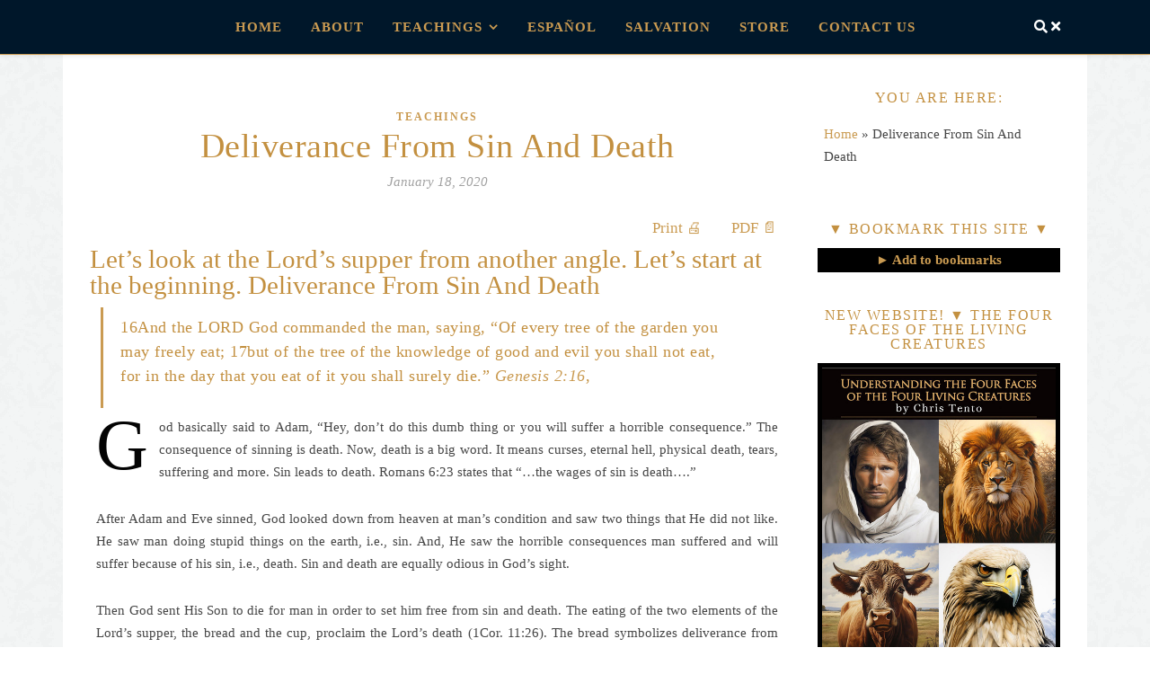

--- FILE ---
content_type: text/html; charset=UTF-8
request_url: https://www.thelordssupper.org/teachings/deliverance-from-sin-and-death/
body_size: 20148
content:
<!DOCTYPE html><html lang="en-US" prefix="og: https://ogp.me/ns#"><head><script data-no-optimize="1">var litespeed_docref=sessionStorage.getItem("litespeed_docref");litespeed_docref&&(Object.defineProperty(document,"referrer",{get:function(){return litespeed_docref}}),sessionStorage.removeItem("litespeed_docref"));</script> <meta charset="UTF-8"><meta name="viewport" content="width=device-width, initial-scale=1.0, maximum-scale=1.0, user-scalable=no" /><title>Deliverance From Sin And Death</title><meta name="description" content="Deliverance From Sin And Death &raquo; Then God sent His Son to die for man in order to set him free from sin and death. The eating of the two elements of the"/><meta name="robots" content="follow, index, max-snippet:-1, max-video-preview:-1, max-image-preview:large"/><link rel="canonical" href="https://www.thelordssupper.org/teachings/deliverance-from-sin-and-death/" /><meta property="og:locale" content="en_US" /><meta property="og:type" content="article" /><meta property="og:title" content="Deliverance From Sin And Death" /><meta property="og:description" content="Deliverance From Sin And Death &raquo; Then God sent His Son to die for man in order to set him free from sin and death. The eating of the two elements of the" /><meta property="og:url" content="https://www.thelordssupper.org/teachings/deliverance-from-sin-and-death/" /><meta property="og:site_name" content="The Lord&#039;s Supper" /><meta property="article:section" content="Teachings" /><meta property="og:updated_time" content="2022-02-18T05:43:52+00:00" /><meta property="article:published_time" content="2020-01-18T08:04:39+00:00" /><meta property="article:modified_time" content="2022-02-18T05:43:52+00:00" /><meta name="twitter:card" content="summary_large_image" /><meta name="twitter:title" content="Deliverance From Sin And Death" /><meta name="twitter:description" content="Deliverance From Sin And Death &raquo; Then God sent His Son to die for man in order to set him free from sin and death. The eating of the two elements of the" /><meta name="twitter:label1" content="Written by" /><meta name="twitter:data1" content="Chris Tento" /><meta name="twitter:label2" content="Time to read" /><meta name="twitter:data2" content="3 minutes" /> <script type="application/ld+json" class="rank-math-schema">{"@context":"https://schema.org","@graph":[{"@type":["Person","Organization"],"@id":"https://www.thelordssupper.org/#person","name":"ctadmin","logo":{"@type":"ImageObject","@id":"https://www.thelordssupper.org/#logo","url":"https://www.thelordssupper.org/wp-content/uploads/2020/01/header-bg-1.jpg","contentUrl":"https://www.thelordssupper.org/wp-content/uploads/2020/01/header-bg-1.jpg","caption":"ctadmin","inLanguage":"en-US","width":"1300","height":"150"},"image":{"@type":"ImageObject","@id":"https://www.thelordssupper.org/#logo","url":"https://www.thelordssupper.org/wp-content/uploads/2020/01/header-bg-1.jpg","contentUrl":"https://www.thelordssupper.org/wp-content/uploads/2020/01/header-bg-1.jpg","caption":"ctadmin","inLanguage":"en-US","width":"1300","height":"150"}},{"@type":"WebSite","@id":"https://www.thelordssupper.org/#website","url":"https://www.thelordssupper.org","name":"ctadmin","publisher":{"@id":"https://www.thelordssupper.org/#person"},"inLanguage":"en-US"},{"@type":"BreadcrumbList","@id":"https://www.thelordssupper.org/teachings/deliverance-from-sin-and-death/#breadcrumb","itemListElement":[{"@type":"ListItem","position":"1","item":{"@id":"https://www.thelordssupper.org","name":"Home"}},{"@type":"ListItem","position":"2","item":{"@id":"https://www.thelordssupper.org/teachings/deliverance-from-sin-and-death/","name":"Deliverance From Sin And Death"}}]},{"@type":"WebPage","@id":"https://www.thelordssupper.org/teachings/deliverance-from-sin-and-death/#webpage","url":"https://www.thelordssupper.org/teachings/deliverance-from-sin-and-death/","name":"Deliverance From Sin And Death","datePublished":"2020-01-18T08:04:39+00:00","dateModified":"2022-02-18T05:43:52+00:00","isPartOf":{"@id":"https://www.thelordssupper.org/#website"},"inLanguage":"en-US","breadcrumb":{"@id":"https://www.thelordssupper.org/teachings/deliverance-from-sin-and-death/#breadcrumb"}},{"@type":"Person","@id":"https://www.thelordssupper.org/teachings/deliverance-from-sin-and-death/#author","name":"Chris Tento","image":{"@type":"ImageObject","@id":"https://www.thelordssupper.org/wp-content/litespeed/avatar/7317b5bd162542a2980bc190986c5749.jpg?ver=1768404459","url":"https://www.thelordssupper.org/wp-content/litespeed/avatar/7317b5bd162542a2980bc190986c5749.jpg?ver=1768404459","caption":"Chris Tento","inLanguage":"en-US"},"sameAs":["https://www.thelordssupper.org"]},{"@type":"BlogPosting","headline":"Deliverance From Sin And Death","keywords":"deliverance from sin","datePublished":"2020-01-18T08:04:39+00:00","dateModified":"2022-02-18T05:43:52+00:00","author":{"@id":"https://www.thelordssupper.org/teachings/deliverance-from-sin-and-death/#author","name":"Chris Tento"},"publisher":{"@id":"https://www.thelordssupper.org/#person"},"description":"Deliverance From Sin And Death &raquo; Then God sent His Son to die for man in order to set him free from sin and death. The eating of the two elements of the","name":"Deliverance From Sin And Death","@id":"https://www.thelordssupper.org/teachings/deliverance-from-sin-and-death/#richSnippet","isPartOf":{"@id":"https://www.thelordssupper.org/teachings/deliverance-from-sin-and-death/#webpage"},"inLanguage":"en-US","mainEntityOfPage":{"@id":"https://www.thelordssupper.org/teachings/deliverance-from-sin-and-death/#webpage"}}]}</script> <link rel='dns-prefetch' href='//fonts.googleapis.com' /><link rel="alternate" type="application/rss+xml" title="The Lord&#039;s Supper &raquo; Feed" href="https://www.thelordssupper.org/feed/" /><link rel="alternate" title="oEmbed (JSON)" type="application/json+oembed" href="https://www.thelordssupper.org/wp-json/oembed/1.0/embed?url=https%3A%2F%2Fwww.thelordssupper.org%2Fteachings%2Fdeliverance-from-sin-and-death%2F" /><link rel="alternate" title="oEmbed (XML)" type="text/xml+oembed" href="https://www.thelordssupper.org/wp-json/oembed/1.0/embed?url=https%3A%2F%2Fwww.thelordssupper.org%2Fteachings%2Fdeliverance-from-sin-and-death%2F&#038;format=xml" /><style id='wp-img-auto-sizes-contain-inline-css' type='text/css'>img:is([sizes=auto i],[sizes^="auto," i]){contain-intrinsic-size:3000px 1500px}
/*# sourceURL=wp-img-auto-sizes-contain-inline-css */</style><link data-optimized="2" rel="stylesheet" href="https://www.thelordssupper.org/wp-content/litespeed/css/bd45ab67164a21f3d0239777d57bb428.css?ver=8d1f0" /><style id='classic-theme-styles-inline-css' type='text/css'>/*! This file is auto-generated */
.wp-block-button__link{color:#fff;background-color:#32373c;border-radius:9999px;box-shadow:none;text-decoration:none;padding:calc(.667em + 2px) calc(1.333em + 2px);font-size:1.125em}.wp-block-file__button{background:#32373c;color:#fff;text-decoration:none}
/*# sourceURL=/wp-includes/css/classic-themes.min.css */</style><style id='global-styles-inline-css' type='text/css'>:root{--wp--preset--aspect-ratio--square: 1;--wp--preset--aspect-ratio--4-3: 4/3;--wp--preset--aspect-ratio--3-4: 3/4;--wp--preset--aspect-ratio--3-2: 3/2;--wp--preset--aspect-ratio--2-3: 2/3;--wp--preset--aspect-ratio--16-9: 16/9;--wp--preset--aspect-ratio--9-16: 9/16;--wp--preset--color--black: #000000;--wp--preset--color--cyan-bluish-gray: #abb8c3;--wp--preset--color--white: #ffffff;--wp--preset--color--pale-pink: #f78da7;--wp--preset--color--vivid-red: #cf2e2e;--wp--preset--color--luminous-vivid-orange: #ff6900;--wp--preset--color--luminous-vivid-amber: #fcb900;--wp--preset--color--light-green-cyan: #7bdcb5;--wp--preset--color--vivid-green-cyan: #00d084;--wp--preset--color--pale-cyan-blue: #8ed1fc;--wp--preset--color--vivid-cyan-blue: #0693e3;--wp--preset--color--vivid-purple: #9b51e0;--wp--preset--gradient--vivid-cyan-blue-to-vivid-purple: linear-gradient(135deg,rgb(6,147,227) 0%,rgb(155,81,224) 100%);--wp--preset--gradient--light-green-cyan-to-vivid-green-cyan: linear-gradient(135deg,rgb(122,220,180) 0%,rgb(0,208,130) 100%);--wp--preset--gradient--luminous-vivid-amber-to-luminous-vivid-orange: linear-gradient(135deg,rgb(252,185,0) 0%,rgb(255,105,0) 100%);--wp--preset--gradient--luminous-vivid-orange-to-vivid-red: linear-gradient(135deg,rgb(255,105,0) 0%,rgb(207,46,46) 100%);--wp--preset--gradient--very-light-gray-to-cyan-bluish-gray: linear-gradient(135deg,rgb(238,238,238) 0%,rgb(169,184,195) 100%);--wp--preset--gradient--cool-to-warm-spectrum: linear-gradient(135deg,rgb(74,234,220) 0%,rgb(151,120,209) 20%,rgb(207,42,186) 40%,rgb(238,44,130) 60%,rgb(251,105,98) 80%,rgb(254,248,76) 100%);--wp--preset--gradient--blush-light-purple: linear-gradient(135deg,rgb(255,206,236) 0%,rgb(152,150,240) 100%);--wp--preset--gradient--blush-bordeaux: linear-gradient(135deg,rgb(254,205,165) 0%,rgb(254,45,45) 50%,rgb(107,0,62) 100%);--wp--preset--gradient--luminous-dusk: linear-gradient(135deg,rgb(255,203,112) 0%,rgb(199,81,192) 50%,rgb(65,88,208) 100%);--wp--preset--gradient--pale-ocean: linear-gradient(135deg,rgb(255,245,203) 0%,rgb(182,227,212) 50%,rgb(51,167,181) 100%);--wp--preset--gradient--electric-grass: linear-gradient(135deg,rgb(202,248,128) 0%,rgb(113,206,126) 100%);--wp--preset--gradient--midnight: linear-gradient(135deg,rgb(2,3,129) 0%,rgb(40,116,252) 100%);--wp--preset--font-size--small: 13px;--wp--preset--font-size--medium: 20px;--wp--preset--font-size--large: 36px;--wp--preset--font-size--x-large: 42px;--wp--preset--spacing--20: 0.44rem;--wp--preset--spacing--30: 0.67rem;--wp--preset--spacing--40: 1rem;--wp--preset--spacing--50: 1.5rem;--wp--preset--spacing--60: 2.25rem;--wp--preset--spacing--70: 3.38rem;--wp--preset--spacing--80: 5.06rem;--wp--preset--shadow--natural: 6px 6px 9px rgba(0, 0, 0, 0.2);--wp--preset--shadow--deep: 12px 12px 50px rgba(0, 0, 0, 0.4);--wp--preset--shadow--sharp: 6px 6px 0px rgba(0, 0, 0, 0.2);--wp--preset--shadow--outlined: 6px 6px 0px -3px rgb(255, 255, 255), 6px 6px rgb(0, 0, 0);--wp--preset--shadow--crisp: 6px 6px 0px rgb(0, 0, 0);}:where(.is-layout-flex){gap: 0.5em;}:where(.is-layout-grid){gap: 0.5em;}body .is-layout-flex{display: flex;}.is-layout-flex{flex-wrap: wrap;align-items: center;}.is-layout-flex > :is(*, div){margin: 0;}body .is-layout-grid{display: grid;}.is-layout-grid > :is(*, div){margin: 0;}:where(.wp-block-columns.is-layout-flex){gap: 2em;}:where(.wp-block-columns.is-layout-grid){gap: 2em;}:where(.wp-block-post-template.is-layout-flex){gap: 1.25em;}:where(.wp-block-post-template.is-layout-grid){gap: 1.25em;}.has-black-color{color: var(--wp--preset--color--black) !important;}.has-cyan-bluish-gray-color{color: var(--wp--preset--color--cyan-bluish-gray) !important;}.has-white-color{color: var(--wp--preset--color--white) !important;}.has-pale-pink-color{color: var(--wp--preset--color--pale-pink) !important;}.has-vivid-red-color{color: var(--wp--preset--color--vivid-red) !important;}.has-luminous-vivid-orange-color{color: var(--wp--preset--color--luminous-vivid-orange) !important;}.has-luminous-vivid-amber-color{color: var(--wp--preset--color--luminous-vivid-amber) !important;}.has-light-green-cyan-color{color: var(--wp--preset--color--light-green-cyan) !important;}.has-vivid-green-cyan-color{color: var(--wp--preset--color--vivid-green-cyan) !important;}.has-pale-cyan-blue-color{color: var(--wp--preset--color--pale-cyan-blue) !important;}.has-vivid-cyan-blue-color{color: var(--wp--preset--color--vivid-cyan-blue) !important;}.has-vivid-purple-color{color: var(--wp--preset--color--vivid-purple) !important;}.has-black-background-color{background-color: var(--wp--preset--color--black) !important;}.has-cyan-bluish-gray-background-color{background-color: var(--wp--preset--color--cyan-bluish-gray) !important;}.has-white-background-color{background-color: var(--wp--preset--color--white) !important;}.has-pale-pink-background-color{background-color: var(--wp--preset--color--pale-pink) !important;}.has-vivid-red-background-color{background-color: var(--wp--preset--color--vivid-red) !important;}.has-luminous-vivid-orange-background-color{background-color: var(--wp--preset--color--luminous-vivid-orange) !important;}.has-luminous-vivid-amber-background-color{background-color: var(--wp--preset--color--luminous-vivid-amber) !important;}.has-light-green-cyan-background-color{background-color: var(--wp--preset--color--light-green-cyan) !important;}.has-vivid-green-cyan-background-color{background-color: var(--wp--preset--color--vivid-green-cyan) !important;}.has-pale-cyan-blue-background-color{background-color: var(--wp--preset--color--pale-cyan-blue) !important;}.has-vivid-cyan-blue-background-color{background-color: var(--wp--preset--color--vivid-cyan-blue) !important;}.has-vivid-purple-background-color{background-color: var(--wp--preset--color--vivid-purple) !important;}.has-black-border-color{border-color: var(--wp--preset--color--black) !important;}.has-cyan-bluish-gray-border-color{border-color: var(--wp--preset--color--cyan-bluish-gray) !important;}.has-white-border-color{border-color: var(--wp--preset--color--white) !important;}.has-pale-pink-border-color{border-color: var(--wp--preset--color--pale-pink) !important;}.has-vivid-red-border-color{border-color: var(--wp--preset--color--vivid-red) !important;}.has-luminous-vivid-orange-border-color{border-color: var(--wp--preset--color--luminous-vivid-orange) !important;}.has-luminous-vivid-amber-border-color{border-color: var(--wp--preset--color--luminous-vivid-amber) !important;}.has-light-green-cyan-border-color{border-color: var(--wp--preset--color--light-green-cyan) !important;}.has-vivid-green-cyan-border-color{border-color: var(--wp--preset--color--vivid-green-cyan) !important;}.has-pale-cyan-blue-border-color{border-color: var(--wp--preset--color--pale-cyan-blue) !important;}.has-vivid-cyan-blue-border-color{border-color: var(--wp--preset--color--vivid-cyan-blue) !important;}.has-vivid-purple-border-color{border-color: var(--wp--preset--color--vivid-purple) !important;}.has-vivid-cyan-blue-to-vivid-purple-gradient-background{background: var(--wp--preset--gradient--vivid-cyan-blue-to-vivid-purple) !important;}.has-light-green-cyan-to-vivid-green-cyan-gradient-background{background: var(--wp--preset--gradient--light-green-cyan-to-vivid-green-cyan) !important;}.has-luminous-vivid-amber-to-luminous-vivid-orange-gradient-background{background: var(--wp--preset--gradient--luminous-vivid-amber-to-luminous-vivid-orange) !important;}.has-luminous-vivid-orange-to-vivid-red-gradient-background{background: var(--wp--preset--gradient--luminous-vivid-orange-to-vivid-red) !important;}.has-very-light-gray-to-cyan-bluish-gray-gradient-background{background: var(--wp--preset--gradient--very-light-gray-to-cyan-bluish-gray) !important;}.has-cool-to-warm-spectrum-gradient-background{background: var(--wp--preset--gradient--cool-to-warm-spectrum) !important;}.has-blush-light-purple-gradient-background{background: var(--wp--preset--gradient--blush-light-purple) !important;}.has-blush-bordeaux-gradient-background{background: var(--wp--preset--gradient--blush-bordeaux) !important;}.has-luminous-dusk-gradient-background{background: var(--wp--preset--gradient--luminous-dusk) !important;}.has-pale-ocean-gradient-background{background: var(--wp--preset--gradient--pale-ocean) !important;}.has-electric-grass-gradient-background{background: var(--wp--preset--gradient--electric-grass) !important;}.has-midnight-gradient-background{background: var(--wp--preset--gradient--midnight) !important;}.has-small-font-size{font-size: var(--wp--preset--font-size--small) !important;}.has-medium-font-size{font-size: var(--wp--preset--font-size--medium) !important;}.has-large-font-size{font-size: var(--wp--preset--font-size--large) !important;}.has-x-large-font-size{font-size: var(--wp--preset--font-size--x-large) !important;}
:where(.wp-block-post-template.is-layout-flex){gap: 1.25em;}:where(.wp-block-post-template.is-layout-grid){gap: 1.25em;}
:where(.wp-block-term-template.is-layout-flex){gap: 1.25em;}:where(.wp-block-term-template.is-layout-grid){gap: 1.25em;}
:where(.wp-block-columns.is-layout-flex){gap: 2em;}:where(.wp-block-columns.is-layout-grid){gap: 2em;}
:root :where(.wp-block-pullquote){font-size: 1.5em;line-height: 1.6;}
/*# sourceURL=global-styles-inline-css */</style> <script type="text/javascript" data-cfasync="false" src="https://www.thelordssupper.org/wp-includes/js/jquery/jquery.min.js" id="jquery-core-js"></script> <script type="text/javascript" data-cfasync="false" src="https://www.thelordssupper.org/wp-includes/js/jquery/jquery-migrate.min.js" id="jquery-migrate-js"></script> <link rel="https://api.w.org/" href="https://www.thelordssupper.org/wp-json/" /><link rel="alternate" title="JSON" type="application/json" href="https://www.thelordssupper.org/wp-json/wp/v2/posts/11" /><meta name="msvalidate.01" content="3FF5C651C8A74BBCA4B882CF9ADFC575" /><meta name="yandex-verification" content="e85f7122c1007403" /> <script type="litespeed/javascript">function rudr_favorite(a){pageTitle=document.title;pageURL=document.location;try{eval("window.external.AddFavorite(pageURL, pageTitle)".replace(/-/g,''))}catch(e){try{window.sidebar.addPanel(pageTitle,pageURL,"")}catch(e){if(typeof(opera)=="object"){a.rel="sidebar";a.title=pageTitle;a.url=pageURL;return!0}else{alert('Press '+(navigator.userAgent.toLowerCase().indexOf('mac')!=-1?'Cmd':'Ctrl')+'+D to bookmark this page.')}}}
return!1}</script> <style id="ashe_dynamic_css">body {background-color: #ffffff;}#top-bar,#top-menu .sub-menu {background-color: #ffffff;}#top-bar a {color: #000000;}#top-menu .sub-menu,#top-menu .sub-menu a {border-color: rgba(0,0,0, 0.05);}#top-bar a:hover,#top-bar li.current-menu-item > a,#top-bar li.current-menu-ancestor > a,#top-bar .sub-menu li.current-menu-item > a,#top-bar .sub-menu li.current-menu-ancestor> a {color: #ca9b52;}.header-logo a,.site-description {color: #111111;}.entry-header {background-color: #0a0a0a;}#main-nav,#main-menu .sub-menu,#main-nav #s {background-color: #ffffff;}#main-nav a,#main-nav .svg-inline--fa,#main-nav #s,.instagram-title h2 {color: #000000;}.main-nav-sidebar span,.mobile-menu-btn span {background-color: #000000;}#main-nav {box-shadow: 0px 1px 5px rgba(0,0,0, 0.1);}#main-menu .sub-menu,#main-menu .sub-menu a {border-color: rgba(0,0,0, 0.05);}#main-nav #s::-webkit-input-placeholder { /* Chrome/Opera/Safari */color: rgba(0,0,0, 0.7);}#main-nav #s::-moz-placeholder { /* Firefox 19+ */color: rgba(0,0,0, 0.7);}#main-nav #s:-ms-input-placeholder { /* IE 10+ */color: rgba(0,0,0, 0.7);}#main-nav #s:-moz-placeholder { /* Firefox 18- */color: rgba(0,0,0, 0.7);}#main-nav a:hover,#main-nav .svg-inline--fa:hover,#main-nav li.current-menu-item > a,#main-nav li.current-menu-ancestor > a,#main-nav .sub-menu li.current-menu-item > a,#main-nav .sub-menu li.current-menu-ancestor> a {color: #ca9b52;}.main-nav-sidebar:hover span,.mobile-menu-btn:hover span {background-color: #ca9b52;}/* Background */.sidebar-alt,.main-content,.featured-slider-area,#featured-links,.page-content select,.page-content input,.page-content textarea {background-color: #ffffff;}.page-content #featured-links h6,.instagram-title h2 {background-color: rgba(255,255,255, 0.85);}.ashe_promo_box_widget h6 {background-color: #ffffff;}.ashe_promo_box_widget .promo-box:after{border-color: #ffffff;}/* Text */.page-content,.page-content select,.page-content input,.page-content textarea,.page-content .post-author a,.page-content .ashe-widget a,.page-content .comment-author,.page-content #featured-links h6,.ashe_promo_box_widget h6 {color: #464646;}/* Title */.page-content h1,.page-content h2,.page-content h3,.page-content h4,.page-content h5,.page-content h6,.page-content .post-title a,.page-content .author-description h4 a,.page-content .related-posts h4 a,.page-content .blog-pagination .previous-page a,.page-content .blog-pagination .next-page a,blockquote,.page-content .post-share a {color: #030303;}.sidebar-alt-close-btn span {background-color: #030303;}.page-content .post-title a:hover {color: rgba(3,3,3, 0.75);}/* Meta */.page-content .post-date,.page-content .post-comments,.page-content .meta-sep,.page-content .post-author,.page-content [data-layout*="list"] .post-author a,.page-content .related-post-date,.page-content .comment-meta a,.page-content .author-share a,.page-content .post-tags a,.page-content .tagcloud a,.widget_categories li,.widget_archive li,.ashe-subscribe-text p,.rpwwt-post-author,.rpwwt-post-categories,.rpwwt-post-date,.rpwwt-post-comments-number {color: #a1a1a1;}.page-content input::-webkit-input-placeholder { /* Chrome/Opera/Safari */color: #a1a1a1;}.page-content input::-moz-placeholder { /* Firefox 19+ */color: #a1a1a1;}.page-content input:-ms-input-placeholder { /* IE 10+ */color: #a1a1a1;}.page-content input:-moz-placeholder { /* Firefox 18- */color: #a1a1a1;}/* Accent */.page-content a,.post-categories,#page-wrap .ashe-widget.widget_text a,#page-wrap .ashe-widget.ashe_author_widget a {color: #ca9b52;}/* Disable TMP.page-content .elementor a,.page-content .elementor a:hover {color: inherit;}*/.ps-container > .ps-scrollbar-y-rail > .ps-scrollbar-y {background: #ca9b52;}.page-content a:hover {color: rgba(202,155,82, 0.8);}blockquote {border-color: #ca9b52;}.slide-caption {color: #ffffff;background: #ca9b52;}/* Selection */::-moz-selection {color: #ffffff;background: #ca9b52;}::selection {color: #ffffff;background: #ca9b52;}.page-content .wprm-rating-star svg polygon {stroke: #ca9b52;}.page-content .wprm-rating-star-full svg polygon,.page-content .wprm-comment-rating svg path,.page-content .comment-form-wprm-rating svg path{fill: #ca9b52;}/* Border */.page-content .post-footer,[data-layout*="list"] .blog-grid > li,.page-content .author-description,.page-content .related-posts,.page-content .entry-comments,.page-content .ashe-widget li,.page-content #wp-calendar,.page-content #wp-calendar caption,.page-content #wp-calendar tbody td,.page-content .widget_nav_menu li a,.page-content .widget_pages li a,.page-content .tagcloud a,.page-content select,.page-content input,.page-content textarea,.widget-title h2:before,.widget-title h2:after,.post-tags a,.gallery-caption,.wp-caption-text,table tr,table th,table td,pre,.page-content .wprm-recipe-instruction {border-color: #e8e8e8;}.page-content .wprm-recipe {box-shadow: 0 0 3px 1px #e8e8e8;}hr {background-color: #e8e8e8;}.wprm-recipe-details-container,.wprm-recipe-notes-container p {background-color: rgba(232,232,232, 0.4);}/* Buttons */.widget_search .svg-fa-wrap,.widget_search #searchsubmit,.single-navigation i,.page-content input.submit,.page-content .blog-pagination.numeric a,.page-content .blog-pagination.load-more a,.page-content .mc4wp-form-fields input[type="submit"],.page-content .widget_wysija input[type="submit"],.page-content .post-password-form input[type="submit"],.page-content .wpcf7 [type="submit"],.page-content .wprm-recipe-print,.page-content .wprm-jump-to-recipe-shortcode,.page-content .wprm-print-recipe-shortcode {color: #ffffff;background-color: #333333;}.single-navigation i:hover,.page-content input.submit:hover,.ashe-boxed-style .page-content input.submit:hover,.page-content .blog-pagination.numeric a:hover,.ashe-boxed-style .page-content .blog-pagination.numeric a:hover,.page-content .blog-pagination.numeric span,.page-content .blog-pagination.load-more a:hover,.ashe-boxed-style .page-content .blog-pagination.load-more a:hover,.page-content .mc4wp-form-fields input[type="submit"]:hover,.page-content .widget_wysija input[type="submit"]:hover,.page-content .post-password-form input[type="submit"]:hover,.page-content .wpcf7 [type="submit"]:hover,.page-content .wprm-recipe-print:hover,.page-content .wprm-jump-to-recipe-shortcode:hover,.page-content .wprm-print-recipe-shortcode:hover {color: #ffffff;background-color: #ca9b52;}/* Image Overlay */.image-overlay,#infscr-loading,.page-content h4.image-overlay,.image-overlay a,.post-slider .prev-arrow,.post-slider .next-arrow,.header-slider-prev-arrow,.header-slider-next-arrow,.page-content .image-overlay a,#featured-slider .slick-arrow,#featured-slider .slider-dots,.header-slider-dots {color: #ffffff;}.image-overlay,#infscr-loading,.page-content h4.image-overlay {background-color: rgba(73,73,73, 0.3);}/* Background */#page-footer,#page-footer select,#page-footer input,#page-footer textarea {background-color: #f6f6f6;}/* Text */#page-footer,#page-footer a,#page-footer select,#page-footer input,#page-footer textarea {color: #333333;}/* Title */#page-footer h1,#page-footer h2,#page-footer h3,#page-footer h4,#page-footer h5,#page-footer h6 {color: #111111;}/* Accent */#page-footer a:hover {color: #ca9b52;}/* Border */#page-footer a,#page-footer .ashe-widget li,#page-footer #wp-calendar,#page-footer #wp-calendar caption,#page-footer #wp-calendar th,#page-footer #wp-calendar td,#page-footer .widget_nav_menu li a,#page-footer select,#page-footer input,#page-footer textarea,#page-footer .widget-title h2:before,#page-footer .widget-title h2:after,.footer-widgets,.category-description {border-color: #e0dbdb;}#page-footer hr {background-color: #e0dbdb;}.ashe-preloader-wrap {background-color: #333333;}@media screen and ( max-width: 768px ) {.mini-logo a {max-width: 60px !important;} }@media screen and ( max-width: 768px ) {#featured-links {display: none;}}@media screen and ( max-width: 640px ) {.related-posts {display: none;}}.header-logo a {font-family: 'Dancing Script';font-size: 120px;line-height: 120px;letter-spacing: -1px;font-weight: 700;}.site-description {font-family: 'Dancing Script';}.header-logo .site-description {font-size: 18px;}#top-menu li a {font-family: 'Open Sans';font-size: 13px;line-height: 50px;letter-spacing: 0.8px;font-weight: 600;}.top-bar-socials a {font-size: 13px;line-height: 50px;}#top-bar .mobile-menu-btn {line-height: 50px;}#top-menu .sub-menu > li > a {font-size: 11px;line-height: 3.7;letter-spacing: 0.8px;}@media screen and ( max-width: 979px ) {.top-bar-socials {float: none !important;}.top-bar-socials a {line-height: 40px !important;}}#main-menu li a,.mobile-menu-btn a {font-family: 'Open Sans';font-size: 15px;line-height: 60px;letter-spacing: 1px;font-weight: 600;}#mobile-menu li {font-family: 'Open Sans';font-size: 15px;line-height: 3.4;letter-spacing: 1px;font-weight: 600;}.main-nav-search,#main-nav #s,.dark-mode-switcher,.main-nav-socials-trigger {font-size: 15px;line-height: 60px;}#main-nav #s {line-height: 61px;}#main-menu li.menu-item-has-children>a:after {font-size: 15px;}#main-nav {min-height:60px;}.main-nav-sidebar,.mini-logo {height:60px;}#main-menu .sub-menu > li > a,#mobile-menu .sub-menu > li {font-size: 12px;line-height: 3.8;letter-spacing: 0.8px;}.mobile-menu-btn {font-size: 18px;line-height: 60px;}.main-nav-socials a {font-size: 14px;line-height: 60px;}#top-menu li a,#main-menu li a,#mobile-menu li,.mobile-menu-btn a {text-transform: uppercase;}.post-meta,#wp-calendar thead th,#wp-calendar caption,h1,h2,h3,h4,h5,h6,blockquote p,#reply-title,#reply-title a {font-family: 'Playfair Display';}/* font size 40px */h1 {font-size: 38px;}/* font size 36px */h2 {font-size: 34px;}/* font size 30px */h3 {font-size: 29px;}/* font size 24px */h4 {font-size: 23px;}/* font size 22px */h5,.page-content .wprm-recipe-name,.page-content .wprm-recipe-header {font-size: 21px;}/* font size 20px */h6 {font-size: 19px;}/* font size 19px */blockquote p {font-size: 18px;}/* font size 18px */.related-posts h4 a {font-size: 17px;}/* font size 16px */.author-description h4,.category-description h4,#reply-title,#reply-title a,.comment-title,.widget-title h2,.ashe_author_widget h3 {font-size: 16px;}.post-title,.page-title {line-height: 44px;}/* letter spacing 0.5px */.slider-title,.post-title,.page-title,.related-posts h4 a {letter-spacing: 0.5px;}/* letter spacing 1.5px */.widget-title h2,.author-description h4,.category-description h4,.comment-title,#reply-title,#reply-title a,.ashe_author_widget h3 {letter-spacing: 1.5px;}/* letter spacing 2px */.related-posts h3 {letter-spacing: 2px;}/* font weight */h1,h2,h3,h4,h5,h6 {font-weight: 400;}h1,h2,h3,h4,h5,h6 {font-style: normal;}h1,h2,h3,h4,h5,h6 {text-transform: none;}body,.page-404 h2,#featured-links h6,.ashe_promo_box_widget h6,.comment-author,.related-posts h3,.instagram-title h2,input,textarea,select,.no-result-found h1,.ashe-subscribe-text h4,.widget_wysija_cont .updated,.widget_wysija_cont .error,.widget_wysija_cont .xdetailed-errors {font-family: 'Open Sans';}body,.page-404 h2,.no-result-found h1 {font-weight: 400;}body,.comment-author {font-size: 15px;}body p,.post-content,.post-content li,.comment-text li {line-height: 25px;}/* letter spacing 0 */body p,.post-content,.comment-author,.widget_recent_comments li,.widget_meta li,.widget_recent_comments li,.widget_pages > ul > li,.widget_archive li,.widget_categories > ul > li,.widget_recent_entries ul li,.widget_nav_menu li,.related-post-date,.post-media .image-overlay a,.post-meta,.rpwwt-post-title {letter-spacing: 0px;}/* letter spacing 0.5 + */.post-author,.post-media .image-overlay span,blockquote p {letter-spacing: 0.5px;}/* letter spacing 1 + */#main-nav #searchform input,#featured-links h6,.ashe_promo_box_widget h6,.instagram-title h2,.ashe-subscribe-text h4,.page-404 p,#wp-calendar caption {letter-spacing: 1px;}/* letter spacing 2 + */.comments-area #submit,.tagcloud a,.mc4wp-form-fields input[type='submit'],.widget_wysija input[type='submit'],.slider-read-more a,.post-categories a,.read-more a,.no-result-found h1,.blog-pagination a,.blog-pagination span {letter-spacing: 2px;}/* font size 18px */.post-media .image-overlay p,.post-media .image-overlay a {font-size: 18px;}/* font size 16px */.ashe_social_widget .social-icons a {font-size: 16px;}/* font size 14px */.post-author,.post-share,.related-posts h3,input,textarea,select,.comment-reply-link,.wp-caption-text,.author-share a,#featured-links h6,.ashe_promo_box_widget h6,#wp-calendar,.instagram-title h2 {font-size: 14px;}/* font size 13px */.slider-categories,.slider-read-more a,.read-more a,.blog-pagination a,.blog-pagination span,.footer-socials a,.rpwwt-post-author,.rpwwt-post-categories,.rpwwt-post-date,.rpwwt-post-comments-number,.copyright-info,.footer-menu-container {font-size: 13px;}/* font size 12px */.post-categories a,.post-tags a,.widget_recent_entries ul li span,#wp-calendar caption,#wp-calendar tfoot #prev a,#wp-calendar tfoot #next a {font-size: 12px;}/* font size 11px */.related-post-date,.comment-meta,.tagcloud a {font-size: 11px !important;}.boxed-wrapper {max-width: 1140px;}.sidebar-alt {max-width: 340px;left: -340px; padding: 85px 35px 0px;}.sidebar-left,.sidebar-right {width: 307px;}[data-layout*="rsidebar"] .main-container,[data-layout*="lsidebar"] .main-container {float: left;width: calc(100% - 307px);width: -webkit-calc(100% - 307px);}[data-layout*="lrsidebar"] .main-container {width: calc(100% - 614px);width: -webkit-calc(100% - 614px);}[data-layout*="fullwidth"] .main-container {width: 100%;}#top-bar > div,#main-nav > div,#featured-links,.main-content,.page-footer-inner,.featured-slider-area.boxed-wrapper {padding-left: 30px;padding-right: 30px;}.ashe-instagram-widget #sb_instagram {max-width: none !important;}.ashe-instagram-widget #sbi_images {display: -webkit-box;display: -ms-flexbox;display: flex;}.ashe-instagram-widget #sbi_images .sbi_photo {height: auto !important;}.ashe-instagram-widget #sbi_images .sbi_photo img {display: block !important;}.ashe-widget #sbi_images .sbi_photo {/*height: auto !important;*/}.ashe-widget #sbi_images .sbi_photo img {display: block !important;}#top-bar {position: absolute;top: 0;left: 0;z-index: 1005;width: 100%;background-color: transparent !important;box-shadow: none;}#top-menu {float: left;}.top-bar-socials {float: right;}.entry-header {height: 150px;background-size: cover;}.entry-header-slider div {height: 150px;}.entry-header {background-position: center center;}.header-logo {padding-top: 0px;}.logo-img {max-width: 1300px;}.mini-logo a {max-width: 70px;}.header-logo .site-title,.site-description {display: none;}@media screen and (max-width: 880px) {.logo-img { max-width: 300px;}}#main-nav {text-align: center;}.main-nav-icons.main-nav-socials-mobile {left: 30px;}.main-nav-socials-trigger {position: absolute;top: 0px;left: 30px;}.main-nav-sidebar + .main-nav-socials-trigger {left: 60px;}.mini-logo + .main-nav-socials-trigger {right: 60px;left: auto;}.main-nav-sidebar {position: absolute;top: 0px;left: 30px;z-index: 1;}.main-nav-icons {position: absolute;top: 0px;right: 30px;z-index: 2;}.mini-logo {position: absolute;left: auto;top: 0;}.main-nav-sidebar ~ .mini-logo {margin-left: 30px;}#featured-slider.boxed-wrapper {max-width: 1140px;}.slider-item-bg {height: 500px;}#featured-links .featured-link {margin-top: 20px;}#featured-links .featured-link {margin-right: 20px;}#featured-links .featured-link:nth-of-type(3n) {margin-right: 0;}#featured-links .featured-link {width: calc( (100% - 40px) / 3 - 1px);width: -webkit-calc( (100% - 40px) / 3 - 1px);}.featured-link:nth-child(1) .cv-inner {display: none;}.featured-link:nth-child(2) .cv-inner {display: none;}.featured-link:nth-child(3) .cv-inner {display: none;}.featured-link:nth-child(4) .cv-inner {display: none;}.featured-link:nth-child(5) .cv-inner {display: none;}.featured-link:nth-child(6) .cv-inner {display: none;}.blog-grid > li,.main-container .featured-slider-area {margin-bottom: 30px;}[data-layout*="col2"] .blog-grid > li,[data-layout*="col3"] .blog-grid > li,[data-layout*="col4"] .blog-grid > li {display: inline-block;vertical-align: top;margin-right: 37px;}[data-layout*="col2"] .blog-grid > li:nth-of-type(2n+2),[data-layout*="col3"] .blog-grid > li:nth-of-type(3n+3),[data-layout*="col4"] .blog-grid > li:nth-of-type(4n+4) {margin-right: 0;}[data-layout*="col1"] .blog-grid > li {width: 100%;}[data-layout*="col2"] .blog-grid > li {width: calc((100% - 37px ) / 2 - 1px);width: -webkit-calc((100% - 37px ) / 2 - 1px);}[data-layout*="col3"] .blog-grid > li {width: calc((100% - 2 * 37px ) / 3 - 2px);width: -webkit-calc((100% - 2 * 37px ) / 3 - 2px);}[data-layout*="col4"] .blog-grid > li {width: calc((100% - 3 * 37px ) / 4 - 1px);width: -webkit-calc((100% - 3 * 37px ) / 4 - 1px);}[data-layout*="rsidebar"] .sidebar-right {padding-left: 37px;}[data-layout*="lsidebar"] .sidebar-left {padding-right: 37px;}[data-layout*="lrsidebar"] .sidebar-right {padding-left: 37px;}[data-layout*="lrsidebar"] .sidebar-left {padding-right: 37px;}.blog-grid .post-header,.blog-grid .read-more,[data-layout*="list"] .post-share {text-align: center;}p.has-drop-cap:not(:focus)::first-letter {float: left;margin: 0px 12px 0 0;font-family: 'Playfair Display';font-size: 80px;line-height: 65px;text-align: center;text-transform: uppercase;color: #030303;}@-moz-document url-prefix() {p.has-drop-cap:not(:focus)::first-letter {margin-top: 10px !important;}}.home .post-content > p:first-of-type:first-letter,.blog .post-content > p:first-of-type:first-letter,.archive .post-content > p:first-of-type:first-letter {float: left;margin: 0px 12px 0 0;font-family: 'Playfair Display';font-size: 80px;line-height: 65px;text-align: center;text-transform: uppercase;color: #030303;}@-moz-document url-prefix() {.home .post-content > p:first-of-type:first-letter,.blog .post-content > p:first-of-type:first-letter,.archive .post-content > p:first-of-type:first-letter {margin-top: 10px !important;}}.single .post-content > p:first-of-type:first-letter,.single .post-content .elementor-text-editor p:first-of-type:first-letter {float: left;margin: 0px 12px 0 0;font-family: 'Playfair Display';font-size: 80px;line-height: 65px;text-align: center;text-transform: uppercase;color: #030303;}@-moz-document url-prefix() {.single .post-content p:first-of-type:first-letter {margin-top: 10px !important;}}[data-dropcaps*='yes'] .post-content > p:first-of-type:first-letter {float: left;margin: 0px 12px 0 0;font-family: 'Playfair Display';font-size: 80px;line-height: 65px;text-align: center;text-transform: uppercase;color: #030303;}@-moz-document url-prefix() {[data-dropcaps*='yes'] .post-content > p:first-of-type:first-letter {margin-top: 10px !important;}}.footer-widgets > .ashe-widget {width: 30%;margin-right: 5%;}.footer-widgets > .ashe-widget:nth-child(3n+3) {margin-right: 0;}.footer-widgets > .ashe-widget:nth-child(3n+4) {clear: both;}.footer-copyright {text-align: center;}.footer-socials {margin-top: 12px;}.footer-menu-container,.copyright-info,.footer-menu-container:after,#footer-menu{display: inline-block;} #footer-menu > li {margin-left: 5px;}.footer-menu-container:after {float: left;margin-left: 1px;}.cssload-container{width:100%;height:36px;text-align:center}.cssload-speeding-wheel{width:36px;height:36px;margin:0 auto;border:2px solid #ffffff;border-radius:50%;border-left-color:transparent;border-right-color:transparent;animation:cssload-spin 575ms infinite linear;-o-animation:cssload-spin 575ms infinite linear;-ms-animation:cssload-spin 575ms infinite linear;-webkit-animation:cssload-spin 575ms infinite linear;-moz-animation:cssload-spin 575ms infinite linear}@keyframes cssload-spin{100%{transform:rotate(360deg);transform:rotate(360deg)}}@-o-keyframes cssload-spin{100%{-o-transform:rotate(360deg);transform:rotate(360deg)}}@-ms-keyframes cssload-spin{100%{-ms-transform:rotate(360deg);transform:rotate(360deg)}}@-webkit-keyframes cssload-spin{100%{-webkit-transform:rotate(360deg);transform:rotate(360deg)}}@-moz-keyframes cssload-spin{100%{-moz-transform:rotate(360deg);transform:rotate(360deg)}}</style><meta name="generator" content="Elementor 3.33.4; features: additional_custom_breakpoints; settings: css_print_method-external, google_font-enabled, font_display-auto"><style>.e-con.e-parent:nth-of-type(n+4):not(.e-lazyloaded):not(.e-no-lazyload),
				.e-con.e-parent:nth-of-type(n+4):not(.e-lazyloaded):not(.e-no-lazyload) * {
					background-image: none !important;
				}
				@media screen and (max-height: 1024px) {
					.e-con.e-parent:nth-of-type(n+3):not(.e-lazyloaded):not(.e-no-lazyload),
					.e-con.e-parent:nth-of-type(n+3):not(.e-lazyloaded):not(.e-no-lazyload) * {
						background-image: none !important;
					}
				}
				@media screen and (max-height: 640px) {
					.e-con.e-parent:nth-of-type(n+2):not(.e-lazyloaded):not(.e-no-lazyload),
					.e-con.e-parent:nth-of-type(n+2):not(.e-lazyloaded):not(.e-no-lazyload) * {
						background-image: none !important;
					}
				}</style><style type="text/css" id="custom-background-css">body.custom-background { background-image: url("https://www.thelordssupper.org/wp-content/uploads/2020/03/paper_fibers_@2X.png"); background-position: left top; background-size: auto; background-repeat: repeat; background-attachment: fixed; }</style><style type="text/css" id="wp-custom-css">#main-nav, #main-menu .sub-menu, #main-nav {
background-color: #00172a;
border-bottom: 1px solid #ca9b52;
}

#main-nav a, #main-nav .svg-inline--fa, #main-nav, .instagram-title h2 {
    color: #ffffff;
}

.post-share {
	display: none;
}

.read-more a {
    margin: 5px 0 8px;
    color: #fff !important;
	border: 1px solid #777;
	background: #ca9b52;
}
.post-categories, a {
color: #ca9b52 !important;
}


.page-content h1, .page-content h2, .page-content h3, .page-content h4, .page-content h5, .page-content h6, .page-content .post-title a, .page-content .author-description h4 a, .page-content .related-posts h4 a, .page-content .blog-pagination .previous-page a, .page-content .blog-pagination .next-page a, blockquote, .page-content .post-share a {
	color: #c39040;
	font-weight: 500;
	line-height: 1em;
}

blockquote {
    max-width: 94%;
    text-align: justify;
    margin: 2px 12px;
    padding: 2px 12px;
	font-weight: 500;
	}

blockquote p {
line-height: 1.5 !important;
	opacity: 1.0;
}

.custom-html-widget {
	text-align: center;
	background: #000;
	padding: 5px;
	 left:5px;
	  color: #000;
    top:0;
}

.rpwe-block h3 {
    background: none!important;
    clear: none;
    margin-bottom: 0!important;
    margin-top: 0!important;
    font-weight: 400;
    font-size: 16px!important;
    line-height: 1.5em;
	font-family: "Open Sans";
}

.page-content .post-footer, [data-layout*="list"] .blog-grid > li, .page-content .author-description, .page-content .related-posts, .page-content .entry-comments, .page-content .ashe-widget li, .page-content #wp-calendar, .page-content #wp-calendar caption, .page-content #wp-calendar tbody td, .page-content .widget_nav_menu li a, .page-content .widget_pages li a, .page-content .tagcloud a, .page-content select, .page-content input, .page-content textarea, .widget-title h2:before, .widget-title h2:after, .post-tags a, .gallery-caption, .wp-caption-text, .page-content .wprm-recipe-instruction {
    border: none;
}

.ashe-widget .widget_recent_comments li, .widget_meta li, .widget_recent_comments li, .widget_pages > ul > li, .widget_archive li, .widget_categories > ul > li, .widget_recent_entries ul li, .widget_nav_menu li {
font-size: 12px;
font-family: Open Sans;
line-height:25px;
}

.main-nav-sidebar {
	display: none;
}

.widget_ultimate_posts h4 {
font-size: 13px;
font-family: Open Sans;
	font-weight: 500;
}

.published {
font-size: 12px;
font-family: Open Sans;
color: #c1c1c1;
}

.upw-posts article {
    display: block;
    margin-bottom: 0.8em;
    padding-bottom: 0.2em;
    border-bottom: 1px solid #ddd;
}

.post-footer {
    overflow: hidden;
    position: relative;
    text-align: center;
    padding: 8px 0 5px;
    border-bottom: 1px solid;
    clear: both;
}

.read-more {
    margin: 5px 0 8px;
}

.featured-slider-area.boxed-wrapper {
    padding-top: 5px;
}

.image-overlay, #infscr-loading, .page-content h4.image-overlay, .image-overlay a, .page-content .image-overlay a, #featured-slider  {
    color: #ffffff !important;
	background: none;
	opacity: 1;
	text-shadow: 0px 2px 2px #000000;
}

#featured-slider .image-overlay {
background-color: transparent !important;
}

.slider-read-more a {
    display: inline-block;
    padding: 13px 25px;
	/* background color for slider TEACHINGS*/
		background-color: #b7a784 !important;
    border: 2px solid;
    line-height: 1;
    font-weight: bold;
    text-transform: uppercase;
    margin-bottom: 40px;
    cursor: pointer;
		text-shadow: 0px 2px 2px #8a6a38;
}

.sticky {
    background-color: #f7f7f7 !important;
    padding: 40px;
    border: 1px solid #ca9b52;
}

code, kbd, tt, var, samp, pre {
    font-family: Open Sans;
    font-size: 100%;
}

[data-slider-columns*="1"] .slick-current .cv-container {
    visibility: inherit;
    opacity: 1;
}

#simple-contact-form fieldset input {
border: 1px solid #dedede;
}
#scf_message {
border: 1px solid #dedede;
}


#scf-button {
color: #fff;
background: #00172a;
}

#page-footer, #page-footer select, #page-footer input, #page-footer textarea
{
	background: #00172a;
	text-align: center;
	font-weight: 600;
		border-top: 1px solid #ca9b52;

}

#page-footer h1, #page-footer h2, #page-footer h3, #page-footer h4, #page-footer h5, #page-footer h6 {
    color: #ca9b52;
	border-top: 1px solid #ca9b52;
	font-weight: 500;
}

.page-content a, .post-categories, #page-wrap .ashe-widget.widget_text a, #page-wrap .ashe-widget.ashe_author_widget a {
    color: #ffffff;
}

#page-footer, #page-footer a, #page-footer select, #page-footer input, #page-footer textarea {
    color: #888888;
}

.pmb-header {
	font-size: 30px;
	padding-bottom: 10px;
}

.pmb-post-header, .entry-header {
	background: none;
	margin-bottom: 20px;
	height: 40px;
	}

.wp-block-button__link {
	background: none;
	padding: 8px;
}

p {
	text-align: left;
	padding: 7px;
}

.post-categories, a {
	color: #c39040;
}

.simplefavorite-button {
	margin-bottom: 5px;
}</style><style id="wpr_lightbox_styles">.lg-backdrop {
					background-color: rgba(0,0,0,0.6) !important;
				}
				.lg-toolbar,
				.lg-dropdown {
					background-color: rgba(0,0,0,0.8) !important;
				}
				.lg-dropdown:after {
					border-bottom-color: rgba(0,0,0,0.8) !important;
				}
				.lg-sub-html {
					background-color: rgba(0,0,0,0.8) !important;
				}
				.lg-thumb-outer,
				.lg-progress-bar {
					background-color: #444444 !important;
				}
				.lg-progress {
					background-color: #a90707 !important;
				}
				.lg-icon {
					color: #efefef !important;
					font-size: 20px !important;
				}
				.lg-icon.lg-toogle-thumb {
					font-size: 24px !important;
				}
				.lg-icon:hover,
				.lg-dropdown-text:hover {
					color: #ffffff !important;
				}
				.lg-sub-html,
				.lg-dropdown-text {
					color: #efefef !important;
					font-size: 14px !important;
				}
				#lg-counter {
					color: #efefef !important;
					font-size: 14px !important;
				}
				.lg-prev,
				.lg-next {
					font-size: 35px !important;
				}

				/* Defaults */
				.lg-icon {
				background-color: transparent !important;
				}

				#lg-counter {
				opacity: 0.9;
				}

				.lg-thumb-outer {
				padding: 0 10px;
				}

				.lg-thumb-item {
				border-radius: 0 !important;
				border: none !important;
				opacity: 0.5;
				}

				.lg-thumb-item.active {
					opacity: 1;
				}</style></head><body data-rsssl=1 class="wp-singular post-template-default single single-post postid-11 single-format-standard custom-background wp-custom-logo wp-embed-responsive wp-theme-ashe-pro-premium elementor-default elementor-kit-957"><div id="page-wrap"><div id="page-header" ><div id="main-nav" class="clear-fix" data-fixed="1" data-mobile-fixed="1"><div class="boxed-wrapper"><div class="main-nav-sidebar"><div>
<span></span>
<span></span>
<span></span></div></div><div class="main-nav-icons"><div class="main-nav-search">
<i class="fa fa-search"></i>
<i class="fa fa-times"></i><form role="search" method="get" id="searchform" class="clear-fix" action="https://www.thelordssupper.org/"><input type="search" name="s" id="s" placeholder="Search..." data-placeholder="Type &amp; hit Enter..." value="" /><span class="svg-fa-wrap"><i class="fa fa-search"></i></span><input type="submit" id="searchsubmit" value="st" /></form></div></div><nav class="main-menu-container"><ul id="main-menu" class=""><li id="menu-item-514" class="menu-item menu-item-type-custom menu-item-object-custom menu-item-home menu-item-514"><a href="https://www.thelordssupper.org/">Home</a></li><li id="menu-item-48" class="menu-item menu-item-type-post_type menu-item-object-page menu-item-48"><a href="https://www.thelordssupper.org/about/">About</a></li><li id="menu-item-477" class="menu-item menu-item-type-taxonomy menu-item-object-category current-post-ancestor current-menu-parent current-post-parent menu-item-has-children menu-item-477"><a href="https://www.thelordssupper.org/teachings/">Teachings</a><ul class="sub-menu"><li id="menu-item-934" class="menu-item menu-item-type-post_type menu-item-object-page menu-item-934"><a href="https://www.thelordssupper.org/teachings/videos/">Video Teachings</a></li></ul></li><li id="menu-item-728" class="menu-item menu-item-type-post_type menu-item-object-post menu-item-728"><a href="https://www.thelordssupper.org/teachings/espanol/">Español</a></li><li id="menu-item-553" class="menu-item menu-item-type-post_type menu-item-object-page menu-item-553"><a href="https://www.thelordssupper.org/salvation/">Salvation</a></li><li id="menu-item-281" class="menu-item menu-item-type-post_type menu-item-object-page menu-item-281"><a href="https://www.thelordssupper.org/store/">Store</a></li><li id="menu-item-600" class="menu-item menu-item-type-post_type menu-item-object-page menu-item-600"><a href="https://www.thelordssupper.org/contact-us/">Contact us</a></li></ul></nav>
<span class="mobile-menu-btn"><div>
<i class="fas fa-chevron-down"></i></div>
</span></div><nav class="mobile-menu-container"><ul id="mobile-menu" class=""><li class="menu-item menu-item-type-custom menu-item-object-custom menu-item-home menu-item-514"><a href="https://www.thelordssupper.org/">Home</a></li><li class="menu-item menu-item-type-post_type menu-item-object-page menu-item-48"><a href="https://www.thelordssupper.org/about/">About</a></li><li class="menu-item menu-item-type-taxonomy menu-item-object-category current-post-ancestor current-menu-parent current-post-parent menu-item-has-children menu-item-477"><a href="https://www.thelordssupper.org/teachings/">Teachings</a><ul class="sub-menu"><li class="menu-item menu-item-type-post_type menu-item-object-page menu-item-934"><a href="https://www.thelordssupper.org/teachings/videos/">Video Teachings</a></li></ul></li><li class="menu-item menu-item-type-post_type menu-item-object-post menu-item-728"><a href="https://www.thelordssupper.org/teachings/espanol/">Español</a></li><li class="menu-item menu-item-type-post_type menu-item-object-page menu-item-553"><a href="https://www.thelordssupper.org/salvation/">Salvation</a></li><li class="menu-item menu-item-type-post_type menu-item-object-page menu-item-281"><a href="https://www.thelordssupper.org/store/">Store</a></li><li class="menu-item menu-item-type-post_type menu-item-object-page menu-item-600"><a href="https://www.thelordssupper.org/contact-us/">Contact us</a></li></ul></nav></div></div><div class="page-content"><div class="sidebar-alt-wrap"><div class="sidebar-alt-close image-overlay"></div><aside class="sidebar-alt"><div class="sidebar-alt-close-btn">
<span></span>
<span></span></div><div ="ashe-widget"><p>No Widgets found in the Sidebar Alt!</p></div></aside></div><div class="main-content clear-fix boxed-wrapper" data-layout="rsidebar" data-sidebar-sticky="1" data-sidebar-width="270"><div class="main-container"><article id="post-11" class="blog-post clear-fix ashe-dropcaps post-11 post type-post status-publish format-standard hentry category-teachings"><div class="post-media"></div><header class="post-header"><div class="post-categories"><a href="https://www.thelordssupper.org/teachings/" rel="category tag">Teachings</a></div><h1 class="post-title">Deliverance From Sin And Death</h1><div class="post-meta clear-fix">
<span class="post-date">January 18, 2020</span>
<span class="meta-sep">/</span></div></header><div class="post-content"><div class="pmb-print-this-page wp-block-button"> <a href="https://www.thelordssupper.org?print-my-blog=1&#038;post-type=post&#038;statuses%5B%5D=publish&#038;rendering_wait=0&#038;columns=1&#038;font_size=normal&#038;image_size=medium&#038;links=parens&#038;show_site_title=1&#038;show_site_tagline=1&#038;show_site_url=1&#038;show_date_printed=1&#038;show_title=1&#038;show_date=1&#038;show_categories=1&#038;show_featured_image=1&#038;show_content=1&#038;pmb_f=print&#038;pmb-post=11" class="button button-secondary wp-block-button__link" rel="nofollow">Print 🖨</a> <a href="https://www.thelordssupper.org?print-my-blog=1&#038;post-type=post&#038;statuses%5B%5D=publish&#038;rendering_wait=0&#038;columns=1&#038;font_size=normal&#038;image_size=medium&#038;links=include&#038;show_site_title=1&#038;show_site_tagline=1&#038;show_site_url=1&#038;show_date_printed=1&#038;show_title=1&#038;show_date=1&#038;show_categories=1&#038;show_featured_image=1&#038;show_content=1&#038;pmb_f=pdf&#038;pmb-post=11" class="button button-secondary wp-block-button__link" rel="nofollow">PDF 📄</a></div><h3>Let’s look at the Lord’s supper from another angle. Let’s start at the beginning. Deliverance From Sin And Death</h3><blockquote><p>16And the LORD God commanded the man, saying, &#8220;Of every tree of the garden you may freely eat; 17but of the tree of the knowledge of good and evil you shall not eat, for in the day that you eat of it you shall surely die.&#8221; <a href="https://www.bible.com/bible/111/gen.2.16" target="_blank" rel="noopener">Genesis 2:16</a>,</p></blockquote><p>God basically said to Adam, &#8220;Hey, don’t do this dumb thing or you will suffer a horrible consequence.&#8221; The consequence of sinning is death. Now, death is a big word. It means curses, eternal hell, physical death, tears, suffering and more. Sin leads to death. Romans 6:23 states that &#8220;&#8230;the wages of sin is death&#8230;.&#8221;</p><p>After Adam and Eve sinned, God looked down from heaven at man’s condition and saw two things that He did not like. He saw man doing stupid things on the earth, i.e., sin. And, He saw the horrible consequences man suffered and will suffer because of his sin, i.e., death. Sin and death are equally odious in God’s sight.</p><p>Then God sent His Son to die for man in order to set him free from sin and death. The eating of the two elements of the Lord’s supper, the bread and the cup, proclaim the Lord’s death (1Cor. 11:26). The bread symbolizes deliverance from sin (1Cor 5:6-8; 1Pet. 2:24; etc.). The cup symbolizes deliverance from death (Col. 1:14; etc.). How simple can things get?</p><p>Every problem that mankind has can be categorized as either a sin problem or a death problem; or usually both. The Lord’s Supper, which symbolizes the Lord’s death, proclaims God’s solution to every problem you and I have.</p><p>We need to see our deliverance from death in the cup. Curses that we labor under are lifted because of the blood. As we apply the blood by faith to our curses, and stand on the truth of the blood, we will see curses lifted in our lives and in the lives of other people. By speaking in faith the truth of the blood and by acting in faith, we are effectively applying the blood to the particular situation or condition we’re concerned with. This is the New Testament fulfillment of the truth symbolized by the Hebrews applying the blood to their doorposts during the Passover. The angel of death had to pass over the houses that had the blood applied. Of course, condemnation and a guilty conscience are also lifted by the application of the truth of the blood by faith.</p><p>As we stand on the truth of the bread; i.e., that we are delivered from sin; we will experience true freedom from sin’s bondage.</p><p>As we stand in faith on these two great pillars of the cross, other truths of the cross like our deliverance from sickness and demons will be experienced more easily.</p><p>In all of the above, the devil will oppose us and try to separate us from the love of God (Romans 8:35-39). He will try to talk us out of these truths that ensure our complete deliverance from sin and death. Thus, we must stand and fight the good fight of faith with these great truths of the cross. Eating the Lord’s Supper with understanding helps us in this fight of faith.</p><p>In order to clear up some possible confusion, we need to understand that repentance is implied by both the cup and the bread. One needs to repent and believe to receive both forgiveness for sin and deliverance from sin. The Exodus story has two pictures of repentance. For the Hebrews to be shielded from the angel of death they were instructed to stay inside their houses. This is a picture of the repentance necessary to receive forgiveness of sins. Also, for the Hebrews to experience deliverance out of Egypt, they needed to be trying to get out of Egypt. Daaah! The opening in the Red Sea that the Lord made for them would only benefit those who were willing to move their legs and start walking across. The picture of the Hebrews walking away from and out of Egypt is a picture of the repentance necessary to receive deliverance from sin.</p></div><footer class="post-footer">
<span class="post-author">By&nbsp;<a href="https://www.thelordssupper.org/author/chris-tento/" title="Posts by Chris Tento" rel="author">Chris Tento</a></span><div class="post-share"><a class="facebook-share" target="_blank" href="https://www.facebook.com/sharer/sharer.php?u=https://www.thelordssupper.org/teachings/deliverance-from-sin-and-death/">
<i class="fab fa-facebook-f"></i>
</a>
<a class="twitter-share" target="_blank" href="https://twitter.com/intent/tweet?url=https://www.thelordssupper.org/teachings/deliverance-from-sin-and-death/">
<i class="fab fa-twitter"></i>
</a>
<a class="pinterest-share" target="_blank" href="https://pinterest.com/pin/create/button/?url=https://www.thelordssupper.org/teachings/deliverance-from-sin-and-death/&#038;media=&#038;description=Deliverance%20From%20Sin%20And%20Death">
<i class="fab fa-pinterest"></i>
</a>
<a class="googleplus-share" target="_blank" href="https://plus.google.com/share?url=https://www.thelordssupper.org/teachings/deliverance-from-sin-and-death/">
<i class="fab fa-google-plus-g"></i>
</a></div></footer></article><a href="https://www.thelordssupper.org/teachings/the-body-is-for-doing-the-blood-is-for-living/" title="The Body is for Doing, The Blood is the Life of the Body" class="single-navigation previous-post">
<i class="icon-angle-left"></i>
</a><a href="https://www.thelordssupper.org/teachings/deliverance-into-godliness-and-life/" title="Deliverance Into Godliness And Life" class="single-navigation next-post">
<i class="icon-angle-right"></i>
</a></div><div class="sidebar-right-wrap"><aside class="sidebar-right"><div id="shortcodes-ultimate-2" class="ashe-widget shortcodes-ultimate"><div class="widget-title"><h2>You Are Here:</h2></div><div class="textwidget"><nav aria-label="breadcrumbs" class="rank-math-breadcrumb"><p><a href="https://www.thelordssupper.org">Home</a><span class="separator"> &raquo; </span><span class="last">Deliverance From Sin And Death</span></p></nav></div></div><div id="custom_html-6" class="widget_text ashe-widget widget_custom_html"><div class="widget-title"><h2>▼ Bookmark this site ▼</h2></div><div class="textwidget custom-html-widget"><a href="javascript:void(0)" onclick="return rudr_favorite(this);"> <strong>► Add to bookmarks</strong></a></div></div><div id="custom_html-7" class="widget_text ashe-widget widget_custom_html"><div class="widget-title"><h2>NEW WEBSITE! ▼ The Four Faces of the Living Creatures</h2></div><div class="textwidget custom-html-widget"><a href="https://understandingthefourfacesofthelivingcreatures.com/">
<img data-lazyloaded="1" src="[data-uri]" width="500" height="640" data-src="https://www.thelordssupper.org/wp-content/uploads/2024/02/fourfaces_new_500.jpg" border="0" title="Book - TheFour Faces of the Four Living Creatures" alt="Website for the book TheFour Faces of the Four Living Creatures">
</a></div></div><div id="sticky-posts-2" class="ashe-widget widget_ultimate_posts"><div class="widget-title"><h2>Teaching Posts</h2></div><div class="upw-posts hfeed"><article class="post-38 post type-post status-publish format-standard hentry category-teachings"><header><h4 class="entry-title">
<a href="https://www.thelordssupper.org/teachings/understanding-the-bread-of-the-lords-supper/" rel="bookmark">
Understanding the Bread of the Lord&#8217;s Supper                </a></h4><div class="entry-meta"><time class="published" datetime="2020-01-18T08:20:43+00:00">January 18, 2020 8:20 am</time></div></header><footer></footer></article><article class="post-40 post type-post status-publish format-standard hentry category-teachings"><header><h4 class="entry-title">
<a href="https://www.thelordssupper.org/teachings/understanding-the-cup-of-the-lords-supper/" rel="bookmark">
Understanding the Cup of the Lord&#8217;s Supper                </a></h4><div class="entry-meta"><time class="published" datetime="2020-01-18T08:30:57+00:00">January 18, 2020 8:30 am</time></div></header><footer></footer></article><article class="post-1208 post type-post status-publish format-standard hentry category-teachings"><header><h4 class="entry-title">
<a href="https://www.thelordssupper.org/teachings/the-awesome-symbolic-value-of-the-unleavened-bread-of-communion/" rel="bookmark">
The Awesome Symbolic Value of the Unleavened Bread of Communion                </a></h4><div class="entry-meta"><time class="published" datetime="2025-12-10T06:28:07+00:00">December 10, 2025 6:28 am</time></div></header><footer></footer></article><article class="post-740 post type-post status-publish format-standard hentry category-teachings"><header><h4 class="entry-title">
<a href="https://www.thelordssupper.org/teachings/entire-tabernacle-acts-chapter-2/" rel="bookmark">
The Entire Temple and Acts Chapter 2                </a></h4><div class="entry-meta"><time class="published" datetime="2021-07-01T19:51:49+00:00">July 1, 2021 7:51 pm</time></div></header><footer></footer></article><article class="post-1099 post type-post status-publish format-video hentry category-video category-teachings post_format-post-format-video"><header><h4 class="entry-title">
<a href="https://www.thelordssupper.org/teachings/entire-tabernacle-acts-chapter-2-video/" rel="bookmark">
► The Entire Temple and Acts Chapter 2 (VIDEOS)                </a></h4><div class="entry-meta"><time class="published" datetime="2022-04-24T19:01:47+00:00">April 24, 2022 7:01 pm</time></div></header><footer></footer></article><article class="post-745 post type-post status-publish format-standard hentry category-teachings"><header><h4 class="entry-title">
<a href="https://www.thelordssupper.org/teachings/the-revival-message/" rel="bookmark">
THE Revival Message                </a></h4><div class="entry-meta"><time class="published" datetime="2021-07-01T19:56:15+00:00">July 1, 2021 7:56 pm</time></div></header><footer></footer></article><article class="post-921 post type-post status-publish format-video hentry category-video category-teachings post_format-post-format-video"><header><h4 class="entry-title">
<a href="https://www.thelordssupper.org/teachings/the-revival-message-acts-238/" rel="bookmark">
► The Revival Message &#8211; Acts 2:38 (VIDEO)                </a></h4><div class="entry-meta"><time class="published" datetime="2022-02-17T16:20:43+00:00">February 17, 2022 4:20 pm</time></div></header><footer></footer></article><article class="post-1214 post type-post status-publish format-standard hentry category-teachings"><header><h4 class="entry-title">
<a href="https://www.thelordssupper.org/teachings/five-different-types-of-promises-in-gods-kingdom/" rel="bookmark">
Five Different Types of Promises in God’s Kingdom                </a></h4><div class="entry-meta"><time class="published" datetime="2025-12-10T06:50:33+00:00">December 10, 2025 6:50 am</time></div></header><footer></footer></article><article class="post-747 post type-post status-publish format-standard hentry category-teachings"><header><h4 class="entry-title">
<a href="https://www.thelordssupper.org/teachings/the-ark-of-the-covenant-in-the-temple-and-the-four-faces-of-the-living-creatures/" rel="bookmark">
The Ark of the Covenant in the Temple and the Four Faces of the Living Creatures                </a></h4><div class="entry-meta"><time class="published" datetime="2021-07-01T20:04:43+00:00">July 1, 2021 8:04 pm</time></div></header><footer></footer></article><article class="post-1058 post type-post status-publish format-video hentry category-video category-teachings post_format-post-format-video"><header><h4 class="entry-title">
<a href="https://www.thelordssupper.org/teachings/%e2%96%ba-introduction-to-the-four-faces-of-the-living-creatures-video/" rel="bookmark">
► Introduction to the Four Faces of the Living Creatures (VIDEOS)                </a></h4><div class="entry-meta"><time class="published" datetime="2022-03-07T00:42:47+00:00">March 7, 2022 12:42 am</time></div></header><footer></footer></article><article class="post-1075 post type-post status-publish format-standard hentry category-teachings"><header><h4 class="entry-title">
<a href="https://www.thelordssupper.org/teachings/sinful-human-nature-parallels-the-four-faces-of-the-living-creatures/" rel="bookmark">
Sinful Human Nature Parallels the Four Faces of the Living Creatures                </a></h4><div class="entry-meta"><time class="published" datetime="2022-03-16T07:58:54+00:00">March 16, 2022 7:58 am</time></div></header><footer></footer></article><article class="post-42 post type-post status-publish format-standard hentry category-teachings"><header><h4 class="entry-title">
<a href="https://www.thelordssupper.org/teachings/summaries/" rel="bookmark">
Summarizing the Bread &#038; Cup of the Lord&#8217;s Supper                </a></h4><div class="entry-meta"><time class="published" datetime="2020-01-18T08:48:21+00:00">January 18, 2020 8:48 am</time></div></header><footer></footer></article><article class="post-426 post type-post status-publish format-standard hentry category-teachings tag-jordan-river tag-crossing tag-red-sea"><header><h4 class="entry-title">
<a href="https://www.thelordssupper.org/teachings/crossing-of-the-red-sea-jordan/" rel="bookmark">
The Crossing of the Red Sea and the Crossing of the Jordan River                </a></h4><div class="entry-meta"><time class="published" datetime="2020-02-07T10:42:02+00:00">February 7, 2020 10:42 am</time></div></header><footer></footer></article><article class="post-16 post type-post status-publish format-standard hentry category-teachings"><header><h4 class="entry-title">
<a href="https://www.thelordssupper.org/teachings/the-feast-of-the-passover/" rel="bookmark">
The Feast of the Passover and the Feast of the Unleavened Bread                </a></h4><div class="entry-meta"><time class="published" datetime="2020-01-18T08:12:07+00:00">January 18, 2020 8:12 am</time></div></header><footer></footer></article><article class="post-1087 post type-post status-publish format-video hentry category-video category-teachings post_format-post-format-video"><header><h4 class="entry-title">
<a href="https://www.thelordssupper.org/teachings/%e2%96%ba-the-feast-of-passover-the-feast-of-unleavened-bread-video/" rel="bookmark">
► The Feast of Passover &#038; The Feast of Unleavened Bread (VIDEO)                </a></h4><div class="entry-meta"><time class="published" datetime="2022-04-01T06:40:22+00:00">April 1, 2022 6:40 am</time></div></header><footer></footer></article><article class="post-1172 post type-post status-publish format-video hentry category-video category-teachings post_format-post-format-video"><header><h4 class="entry-title">
<a href="https://www.thelordssupper.org/teachings/the-amazing-symbolic-value-of-the-unleavened-bread-video/" rel="bookmark">
► The Amazing Symbolic Value of the Unleavened Bread (VIDEO)                </a></h4><div class="entry-meta"><time class="published" datetime="2023-04-17T21:49:30+00:00">April 17, 2023 9:49 pm</time></div></header><footer></footer></article><article class="post-447 post type-post status-publish format-standard hentry category-teachings"><header><h4 class="entry-title">
<a href="https://www.thelordssupper.org/teachings/its-what-you-are/" rel="bookmark">
It&#8217;s What You Are                </a></h4><div class="entry-meta"><time class="published" datetime="2020-02-08T07:16:24+00:00">February 8, 2020 7:16 am</time></div></header><footer></footer></article><article class="post-1095 post type-post status-publish format-video hentry category-video category-teachings post_format-post-format-video"><header><h4 class="entry-title">
<a href="https://www.thelordssupper.org/teachings/its-what-you-are-2/" rel="bookmark">
► It&#8217;s what you are (VIDEO)                </a></h4><div class="entry-meta"><time class="published" datetime="2022-04-24T19:00:07+00:00">April 24, 2022 7:00 pm</time></div></header><footer></footer></article><article class="post-453 post type-post status-publish format-standard hentry category-teachings"><header><h4 class="entry-title">
<a href="https://www.thelordssupper.org/teachings/slaying-the-me-monster/" rel="bookmark">
Slaying the Me Monster                </a></h4><div class="entry-meta"><time class="published" datetime="2020-02-08T07:53:26+00:00">February 8, 2020 7:53 am</time></div></header><footer></footer></article><article class="post-449 post type-post status-publish format-standard hentry category-teachings"><header><h4 class="entry-title">
<a href="https://www.thelordssupper.org/teachings/jesus-died-to-get-you-unstuck-on-yourself/" rel="bookmark">
Jesus Died to Get You UNSTUCK on YOURSELF                </a></h4><div class="entry-meta"><time class="published" datetime="2020-02-08T07:35:19+00:00">February 8, 2020 7:35 am</time></div></header><footer></footer></article><article class="post-1141 post type-post status-publish format-video hentry category-video category-teachings post_format-post-format-video"><header><h4 class="entry-title">
<a href="https://www.thelordssupper.org/teachings/five-kinds-of-promises-keys-to-the-kingdom-of-heaven/" rel="bookmark">
► Five Kinds of Promises: Keys to the Kingdom of Heaven                </a></h4><div class="entry-meta"><time class="published" datetime="2023-02-03T03:45:55+00:00">February 3, 2023 3:45 am</time></div></header><footer></footer></article><article class="post-26 post type-post status-publish format-standard hentry category-teachings"><header><h4 class="entry-title">
<a href="https://www.thelordssupper.org/teachings/is-it-manna-or-unleavened-bread/" rel="bookmark">
Is it Manna or Unleavened Bread?                </a></h4><div class="entry-meta"><time class="published" datetime="2020-01-18T08:37:28+00:00">January 18, 2020 8:37 am</time></div></header><footer></footer></article><article class="post-34 post type-post status-publish format-standard hentry category-teachings"><header><h4 class="entry-title">
<a href="https://www.thelordssupper.org/teachings/the-cross-and-the-holy-spirit/" rel="bookmark">
The Cross and the Holy Spirit                </a></h4><div class="entry-meta"><time class="published" datetime="2020-01-18T08:42:22+00:00">January 18, 2020 8:42 am</time></div></header><footer></footer></article><article class="post-22 post type-post status-publish format-standard hentry category-teachings"><header><h4 class="entry-title">
<a href="https://www.thelordssupper.org/teachings/the-two-pictures-of-the-cross/" rel="bookmark">
The Two Pictures of the Cross                </a></h4><div class="entry-meta"><time class="published" datetime="2020-01-18T08:34:39+00:00">January 18, 2020 8:34 am</time></div></header><footer></footer></article><article class="post-459 post type-post status-publish format-standard hentry category-teachings"><header><h4 class="entry-title">
<a href="https://www.thelordssupper.org/teachings/the-gospel-of-his-body-and-his-blood/" rel="bookmark">
The Gospel of His Body and His Blood                </a></h4><div class="entry-meta"><time class="published" datetime="2020-02-08T09:03:52+00:00">February 8, 2020 9:03 am</time></div></header><footer></footer></article><article class="post-466 post type-post status-publish format-standard hentry category-teachings"><header><h4 class="entry-title">
<a href="https://www.thelordssupper.org/teachings/summary-of-the-gospel-of-his-body-and-his-blood/" rel="bookmark">
Summary of The Gospel of His Body and His Blood                </a></h4><div class="entry-meta"><time class="published" datetime="2020-02-08T09:21:16+00:00">February 8, 2020 9:21 am</time></div></header><footer></footer></article><article class="post-469 post type-post status-publish format-standard hentry category-teachings tag-unleavened-bread tag-communion tag-chuch"><header><h4 class="entry-title">
<a href="https://www.thelordssupper.org/teachings/the-unleavened-bread-of-communion-the-church-of-jesus-christ/" rel="bookmark">
The Unleavened Bread of Communion Symbolizes the Church of Jesus-Christ                </a></h4><div class="entry-meta"><time class="published" datetime="2020-02-08T09:31:04+00:00">February 8, 2020 9:31 am</time></div></header><footer></footer></article><article class="post-473 post type-post status-publish format-standard hentry category-teachings"><header><h4 class="entry-title">
<a href="https://www.thelordssupper.org/teachings/baptism-and-the-unleavened-bread-of-communion/" rel="bookmark">
Baptism And The Unleavened Bread Of Communion Have Similar Meanings                </a></h4><div class="entry-meta"><time class="published" datetime="2020-02-08T10:08:35+00:00">February 8, 2020 10:08 am</time></div></header><footer></footer></article><article class="post-471 post type-post status-publish format-standard hentry category-teachings tag-baptism"><header><h4 class="entry-title">
<a href="https://www.thelordssupper.org/teachings/baptism-repentance-salvation/" rel="bookmark">
Baptism: Real Repentance and a Biblical View of Salvation                </a></h4><div class="entry-meta"><time class="published" datetime="2020-02-08T09:51:32+00:00">February 8, 2020 9:51 am</time></div></header><footer></footer></article><article class="post-475 post type-post status-publish format-standard hentry category-teachings"><header><h4 class="entry-title">
<a href="https://www.thelordssupper.org/teachings/we-are-not-saved-by-good-works-but-for-the-purpose-of-good-works/" rel="bookmark">
Saved by Good Works or for The Purpose of Good Works?                </a></h4><div class="entry-meta"><time class="published" datetime="2020-02-08T10:27:35+00:00">February 8, 2020 10:27 am</time></div></header><footer></footer></article><article class="post-28 post type-post status-publish format-standard hentry category-teachings tag-bread tag-affliction"><header><h4 class="entry-title">
<a href="https://www.thelordssupper.org/teachings/the-bread-of-affliction/" rel="bookmark">
The Bread of Affliction                </a></h4><div class="entry-meta"><time class="published" datetime="2020-01-18T08:38:33+00:00">January 18, 2020 8:38 am</time></div></header><footer></footer></article><article class="post-32 post type-post status-publish format-standard hentry category-teachings"><header><h4 class="entry-title">
<a href="https://www.thelordssupper.org/teachings/the-body-is-for-doing-the-blood-is-for-living/" rel="bookmark">
The Body is for Doing, The Blood is the Life of the Body                </a></h4><div class="entry-meta"><time class="published" datetime="2020-01-18T08:41:07+00:00">January 18, 2020 8:41 am</time></div></header><footer></footer></article><article class="active post-11 post type-post status-publish format-standard hentry category-teachings"><header><h4 class="entry-title">
<a href="https://www.thelordssupper.org/teachings/deliverance-from-sin-and-death/" rel="bookmark">
Deliverance From Sin And Death                </a></h4><div class="entry-meta"><time class="published" datetime="2020-01-18T08:04:39+00:00">January 18, 2020 8:04 am</time></div></header><footer></footer></article><article class="post-14 post type-post status-publish format-standard hentry category-teachings"><header><h4 class="entry-title">
<a href="https://www.thelordssupper.org/teachings/deliverance-into-godliness-and-life/" rel="bookmark">
Deliverance Into Godliness And Life                </a></h4><div class="entry-meta"><time class="published" datetime="2020-01-18T08:08:28+00:00">January 18, 2020 8:08 am</time></div></header><footer></footer></article><article class="post-30 post type-post status-publish format-standard hentry category-teachings"><header><h4 class="entry-title">
<a href="https://www.thelordssupper.org/teachings/taste-of-the-bread-taste-cup/" rel="bookmark">
The Taste of the Bread &#038; the Taste of the Cup                </a></h4><div class="entry-meta"><time class="published" datetime="2020-01-18T08:39:49+00:00">January 18, 2020 8:39 am</time></div></header><footer></footer></article><article class="post-24 post type-post status-publish format-standard hentry category-teachings"><header><h4 class="entry-title">
<a href="https://www.thelordssupper.org/teachings/unleavened-breads-primary-meaning/" rel="bookmark">
The Unleavened Bread Primarily Means Sanctification &#038; Righteousness                </a></h4><div class="entry-meta"><time class="published" datetime="2020-01-18T08:36:17+00:00">January 18, 2020 8:36 am</time></div></header><footer></footer></article><article class="post-36 post type-post status-publish format-standard hentry category-teachings"><header><h4 class="entry-title">
<a href="https://www.thelordssupper.org/teachings/communing-with-his-body-and-blood/" rel="bookmark">
Communing with His Body and Blood                </a></h4><div class="entry-meta"><time class="published" datetime="2020-01-18T08:43:39+00:00">January 18, 2020 8:43 am</time></div></header><footer></footer></article><article class="post-726 post type-post status-publish format-standard hentry category-teachings"><header><h4 class="entry-title">
<a href="https://www.thelordssupper.org/teachings/espanol/" rel="bookmark">
Español                </a></h4><div class="entry-meta"><time class="published" datetime="2020-03-07T12:49:41+00:00">March 7, 2020 12:49 pm</time></div></header><footer></footer></article></div></div></aside></div></div></div><footer id="page-footer" class="clear-fix">
<span class="scrolltop icon-angle-up"></span><div class="footer-instagram-widget"></div><div class="page-footer-inner boxed-wrapper"><div class="footer-widgets clear-fix"><div id="custom_html-2" class="widget_text ashe-widget widget_custom_html"><div class="widget-title"><h2>Privacy Policy</h2></div><div class="textwidget custom-html-widget"><a href="https://www.thelordssupper.org/2/privacy-policy/">Read our Privacy Policy</a></div></div><div id="custom_html-3" class="widget_text ashe-widget widget_custom_html"><div class="widget-title"><h2>Contact</h2></div><div class="textwidget custom-html-widget"><a href="https://www.thelordssupper.org/2/contact/">Contact Us</a></div></div><div id="custom_html-4" class="widget_text ashe-widget widget_custom_html"><div class="widget-title"><h2>Store</h2></div><div class="textwidget custom-html-widget"><a href="https://www.thelordssupper.org/2/store/">Store</a></div></div></div><div class="footer-copyright"><div class="copyright-info">Content © 2020 Chris Tento - The Lords Supper
<a href="http://www2.clustrmaps.com/counter/maps.php?url=https://www.thelordssupper.org/">
<img data-lazyloaded="1" src="[data-uri]" width="180" height="117" id="clustrMapsImg" alt="Locations of visitors to this page" data-src="https://www2.clustrmaps.com/counter/index2.php?url=https://www.thelordssupper.org/" style="border: 0px;margin: 12px;width: 200px;text-align: center" /></a></div></div></div></footer></div> <script type="speculationrules">{"prefetch":[{"source":"document","where":{"and":[{"href_matches":"/*"},{"not":{"href_matches":["/wp-*.php","/wp-admin/*","/wp-content/uploads/*","/wp-content/*","/wp-content/plugins/*","/wp-content/themes/ashe-pro-premium/*","/*\\?(.+)"]}},{"not":{"selector_matches":"a[rel~=\"nofollow\"]"}},{"not":{"selector_matches":".no-prefetch, .no-prefetch a"}}]},"eagerness":"conservative"}]}</script> <script type="litespeed/javascript">const lazyloadRunObserver=()=>{const lazyloadBackgrounds=document.querySelectorAll(`.e-con.e-parent:not(.e-lazyloaded)`);const lazyloadBackgroundObserver=new IntersectionObserver((entries)=>{entries.forEach((entry)=>{if(entry.isIntersecting){let lazyloadBackground=entry.target;if(lazyloadBackground){lazyloadBackground.classList.add('e-lazyloaded')}
lazyloadBackgroundObserver.unobserve(entry.target)}})},{rootMargin:'200px 0px 200px 0px'});lazyloadBackgrounds.forEach((lazyloadBackground)=>{lazyloadBackgroundObserver.observe(lazyloadBackground)})};const events=['DOMContentLiteSpeedLoaded','elementor/lazyload/observe',];events.forEach((event)=>{document.addEventListener(event,lazyloadRunObserver)})</script> <script data-no-optimize="1">window.lazyLoadOptions=Object.assign({},{threshold:300},window.lazyLoadOptions||{});!function(t,e){"object"==typeof exports&&"undefined"!=typeof module?module.exports=e():"function"==typeof define&&define.amd?define(e):(t="undefined"!=typeof globalThis?globalThis:t||self).LazyLoad=e()}(this,function(){"use strict";function e(){return(e=Object.assign||function(t){for(var e=1;e<arguments.length;e++){var n,a=arguments[e];for(n in a)Object.prototype.hasOwnProperty.call(a,n)&&(t[n]=a[n])}return t}).apply(this,arguments)}function o(t){return e({},at,t)}function l(t,e){return t.getAttribute(gt+e)}function c(t){return l(t,vt)}function s(t,e){return function(t,e,n){e=gt+e;null!==n?t.setAttribute(e,n):t.removeAttribute(e)}(t,vt,e)}function i(t){return s(t,null),0}function r(t){return null===c(t)}function u(t){return c(t)===_t}function d(t,e,n,a){t&&(void 0===a?void 0===n?t(e):t(e,n):t(e,n,a))}function f(t,e){et?t.classList.add(e):t.className+=(t.className?" ":"")+e}function _(t,e){et?t.classList.remove(e):t.className=t.className.replace(new RegExp("(^|\\s+)"+e+"(\\s+|$)")," ").replace(/^\s+/,"").replace(/\s+$/,"")}function g(t){return t.llTempImage}function v(t,e){!e||(e=e._observer)&&e.unobserve(t)}function b(t,e){t&&(t.loadingCount+=e)}function p(t,e){t&&(t.toLoadCount=e)}function n(t){for(var e,n=[],a=0;e=t.children[a];a+=1)"SOURCE"===e.tagName&&n.push(e);return n}function h(t,e){(t=t.parentNode)&&"PICTURE"===t.tagName&&n(t).forEach(e)}function a(t,e){n(t).forEach(e)}function m(t){return!!t[lt]}function E(t){return t[lt]}function I(t){return delete t[lt]}function y(e,t){var n;m(e)||(n={},t.forEach(function(t){n[t]=e.getAttribute(t)}),e[lt]=n)}function L(a,t){var o;m(a)&&(o=E(a),t.forEach(function(t){var e,n;e=a,(t=o[n=t])?e.setAttribute(n,t):e.removeAttribute(n)}))}function k(t,e,n){f(t,e.class_loading),s(t,st),n&&(b(n,1),d(e.callback_loading,t,n))}function A(t,e,n){n&&t.setAttribute(e,n)}function O(t,e){A(t,rt,l(t,e.data_sizes)),A(t,it,l(t,e.data_srcset)),A(t,ot,l(t,e.data_src))}function w(t,e,n){var a=l(t,e.data_bg_multi),o=l(t,e.data_bg_multi_hidpi);(a=nt&&o?o:a)&&(t.style.backgroundImage=a,n=n,f(t=t,(e=e).class_applied),s(t,dt),n&&(e.unobserve_completed&&v(t,e),d(e.callback_applied,t,n)))}function x(t,e){!e||0<e.loadingCount||0<e.toLoadCount||d(t.callback_finish,e)}function M(t,e,n){t.addEventListener(e,n),t.llEvLisnrs[e]=n}function N(t){return!!t.llEvLisnrs}function z(t){if(N(t)){var e,n,a=t.llEvLisnrs;for(e in a){var o=a[e];n=e,o=o,t.removeEventListener(n,o)}delete t.llEvLisnrs}}function C(t,e,n){var a;delete t.llTempImage,b(n,-1),(a=n)&&--a.toLoadCount,_(t,e.class_loading),e.unobserve_completed&&v(t,n)}function R(i,r,c){var l=g(i)||i;N(l)||function(t,e,n){N(t)||(t.llEvLisnrs={});var a="VIDEO"===t.tagName?"loadeddata":"load";M(t,a,e),M(t,"error",n)}(l,function(t){var e,n,a,o;n=r,a=c,o=u(e=i),C(e,n,a),f(e,n.class_loaded),s(e,ut),d(n.callback_loaded,e,a),o||x(n,a),z(l)},function(t){var e,n,a,o;n=r,a=c,o=u(e=i),C(e,n,a),f(e,n.class_error),s(e,ft),d(n.callback_error,e,a),o||x(n,a),z(l)})}function T(t,e,n){var a,o,i,r,c;t.llTempImage=document.createElement("IMG"),R(t,e,n),m(c=t)||(c[lt]={backgroundImage:c.style.backgroundImage}),i=n,r=l(a=t,(o=e).data_bg),c=l(a,o.data_bg_hidpi),(r=nt&&c?c:r)&&(a.style.backgroundImage='url("'.concat(r,'")'),g(a).setAttribute(ot,r),k(a,o,i)),w(t,e,n)}function G(t,e,n){var a;R(t,e,n),a=e,e=n,(t=Et[(n=t).tagName])&&(t(n,a),k(n,a,e))}function D(t,e,n){var a;a=t,(-1<It.indexOf(a.tagName)?G:T)(t,e,n)}function S(t,e,n){var a;t.setAttribute("loading","lazy"),R(t,e,n),a=e,(e=Et[(n=t).tagName])&&e(n,a),s(t,_t)}function V(t){t.removeAttribute(ot),t.removeAttribute(it),t.removeAttribute(rt)}function j(t){h(t,function(t){L(t,mt)}),L(t,mt)}function F(t){var e;(e=yt[t.tagName])?e(t):m(e=t)&&(t=E(e),e.style.backgroundImage=t.backgroundImage)}function P(t,e){var n;F(t),n=e,r(e=t)||u(e)||(_(e,n.class_entered),_(e,n.class_exited),_(e,n.class_applied),_(e,n.class_loading),_(e,n.class_loaded),_(e,n.class_error)),i(t),I(t)}function U(t,e,n,a){var o;n.cancel_on_exit&&(c(t)!==st||"IMG"===t.tagName&&(z(t),h(o=t,function(t){V(t)}),V(o),j(t),_(t,n.class_loading),b(a,-1),i(t),d(n.callback_cancel,t,e,a)))}function $(t,e,n,a){var o,i,r=(i=t,0<=bt.indexOf(c(i)));s(t,"entered"),f(t,n.class_entered),_(t,n.class_exited),o=t,i=a,n.unobserve_entered&&v(o,i),d(n.callback_enter,t,e,a),r||D(t,n,a)}function q(t){return t.use_native&&"loading"in HTMLImageElement.prototype}function H(t,o,i){t.forEach(function(t){return(a=t).isIntersecting||0<a.intersectionRatio?$(t.target,t,o,i):(e=t.target,n=t,a=o,t=i,void(r(e)||(f(e,a.class_exited),U(e,n,a,t),d(a.callback_exit,e,n,t))));var e,n,a})}function B(e,n){var t;tt&&!q(e)&&(n._observer=new IntersectionObserver(function(t){H(t,e,n)},{root:(t=e).container===document?null:t.container,rootMargin:t.thresholds||t.threshold+"px"}))}function J(t){return Array.prototype.slice.call(t)}function K(t){return t.container.querySelectorAll(t.elements_selector)}function Q(t){return c(t)===ft}function W(t,e){return e=t||K(e),J(e).filter(r)}function X(e,t){var n;(n=K(e),J(n).filter(Q)).forEach(function(t){_(t,e.class_error),i(t)}),t.update()}function t(t,e){var n,a,t=o(t);this._settings=t,this.loadingCount=0,B(t,this),n=t,a=this,Y&&window.addEventListener("online",function(){X(n,a)}),this.update(e)}var Y="undefined"!=typeof window,Z=Y&&!("onscroll"in window)||"undefined"!=typeof navigator&&/(gle|ing|ro)bot|crawl|spider/i.test(navigator.userAgent),tt=Y&&"IntersectionObserver"in window,et=Y&&"classList"in document.createElement("p"),nt=Y&&1<window.devicePixelRatio,at={elements_selector:".lazy",container:Z||Y?document:null,threshold:300,thresholds:null,data_src:"src",data_srcset:"srcset",data_sizes:"sizes",data_bg:"bg",data_bg_hidpi:"bg-hidpi",data_bg_multi:"bg-multi",data_bg_multi_hidpi:"bg-multi-hidpi",data_poster:"poster",class_applied:"applied",class_loading:"litespeed-loading",class_loaded:"litespeed-loaded",class_error:"error",class_entered:"entered",class_exited:"exited",unobserve_completed:!0,unobserve_entered:!1,cancel_on_exit:!0,callback_enter:null,callback_exit:null,callback_applied:null,callback_loading:null,callback_loaded:null,callback_error:null,callback_finish:null,callback_cancel:null,use_native:!1},ot="src",it="srcset",rt="sizes",ct="poster",lt="llOriginalAttrs",st="loading",ut="loaded",dt="applied",ft="error",_t="native",gt="data-",vt="ll-status",bt=[st,ut,dt,ft],pt=[ot],ht=[ot,ct],mt=[ot,it,rt],Et={IMG:function(t,e){h(t,function(t){y(t,mt),O(t,e)}),y(t,mt),O(t,e)},IFRAME:function(t,e){y(t,pt),A(t,ot,l(t,e.data_src))},VIDEO:function(t,e){a(t,function(t){y(t,pt),A(t,ot,l(t,e.data_src))}),y(t,ht),A(t,ct,l(t,e.data_poster)),A(t,ot,l(t,e.data_src)),t.load()}},It=["IMG","IFRAME","VIDEO"],yt={IMG:j,IFRAME:function(t){L(t,pt)},VIDEO:function(t){a(t,function(t){L(t,pt)}),L(t,ht),t.load()}},Lt=["IMG","IFRAME","VIDEO"];return t.prototype={update:function(t){var e,n,a,o=this._settings,i=W(t,o);{if(p(this,i.length),!Z&&tt)return q(o)?(e=o,n=this,i.forEach(function(t){-1!==Lt.indexOf(t.tagName)&&S(t,e,n)}),void p(n,0)):(t=this._observer,o=i,t.disconnect(),a=t,void o.forEach(function(t){a.observe(t)}));this.loadAll(i)}},destroy:function(){this._observer&&this._observer.disconnect(),K(this._settings).forEach(function(t){I(t)}),delete this._observer,delete this._settings,delete this.loadingCount,delete this.toLoadCount},loadAll:function(t){var e=this,n=this._settings;W(t,n).forEach(function(t){v(t,e),D(t,n,e)})},restoreAll:function(){var e=this._settings;K(e).forEach(function(t){P(t,e)})}},t.load=function(t,e){e=o(e);D(t,e)},t.resetStatus=function(t){i(t)},t}),function(t,e){"use strict";function n(){e.body.classList.add("litespeed_lazyloaded")}function a(){console.log("[LiteSpeed] Start Lazy Load"),o=new LazyLoad(Object.assign({},t.lazyLoadOptions||{},{elements_selector:"[data-lazyloaded]",callback_finish:n})),i=function(){o.update()},t.MutationObserver&&new MutationObserver(i).observe(e.documentElement,{childList:!0,subtree:!0,attributes:!0})}var o,i;t.addEventListener?t.addEventListener("load",a,!1):t.attachEvent("onload",a)}(window,document);</script><script data-no-optimize="1">window.litespeed_ui_events=window.litespeed_ui_events||["mouseover","click","keydown","wheel","touchmove","touchstart"];var urlCreator=window.URL||window.webkitURL;function litespeed_load_delayed_js_force(){console.log("[LiteSpeed] Start Load JS Delayed"),litespeed_ui_events.forEach(e=>{window.removeEventListener(e,litespeed_load_delayed_js_force,{passive:!0})}),document.querySelectorAll("iframe[data-litespeed-src]").forEach(e=>{e.setAttribute("src",e.getAttribute("data-litespeed-src"))}),"loading"==document.readyState?window.addEventListener("DOMContentLoaded",litespeed_load_delayed_js):litespeed_load_delayed_js()}litespeed_ui_events.forEach(e=>{window.addEventListener(e,litespeed_load_delayed_js_force,{passive:!0})});async function litespeed_load_delayed_js(){let t=[];for(var d in document.querySelectorAll('script[type="litespeed/javascript"]').forEach(e=>{t.push(e)}),t)await new Promise(e=>litespeed_load_one(t[d],e));document.dispatchEvent(new Event("DOMContentLiteSpeedLoaded")),window.dispatchEvent(new Event("DOMContentLiteSpeedLoaded"))}function litespeed_load_one(t,e){console.log("[LiteSpeed] Load ",t);var d=document.createElement("script");d.addEventListener("load",e),d.addEventListener("error",e),t.getAttributeNames().forEach(e=>{"type"!=e&&d.setAttribute("data-src"==e?"src":e,t.getAttribute(e))});let a=!(d.type="text/javascript");!d.src&&t.textContent&&(d.src=litespeed_inline2src(t.textContent),a=!0),t.after(d),t.remove(),a&&e()}function litespeed_inline2src(t){try{var d=urlCreator.createObjectURL(new Blob([t.replace(/^(?:<!--)?(.*?)(?:-->)?$/gm,"$1")],{type:"text/javascript"}))}catch(e){d="data:text/javascript;base64,"+btoa(t.replace(/^(?:<!--)?(.*?)(?:-->)?$/gm,"$1"))}return d}</script><script data-no-optimize="1">var litespeed_vary=document.cookie.replace(/(?:(?:^|.*;\s*)_lscache_vary\s*\=\s*([^;]*).*$)|^.*$/,"");litespeed_vary||fetch("/wp-content/plugins/litespeed-cache/guest.vary.php",{method:"POST",cache:"no-cache",redirect:"follow"}).then(e=>e.json()).then(e=>{console.log(e),e.hasOwnProperty("reload")&&"yes"==e.reload&&(sessionStorage.setItem("litespeed_docref",document.referrer),window.location.reload(!0))});</script><script data-optimized="1" type="litespeed/javascript" data-src="https://www.thelordssupper.org/wp-content/litespeed/js/291c6aa116f86b4d0ceb39ee397c4919.js?ver=8d1f0"></script></body></html>
<!-- Page optimized by LiteSpeed Cache @2026-01-18 11:04:23 -->

<!-- Page cached by LiteSpeed Cache 7.6.2 on 2026-01-18 11:04:23 -->
<!-- Guest Mode -->
<!-- QUIC.cloud UCSS in queue -->